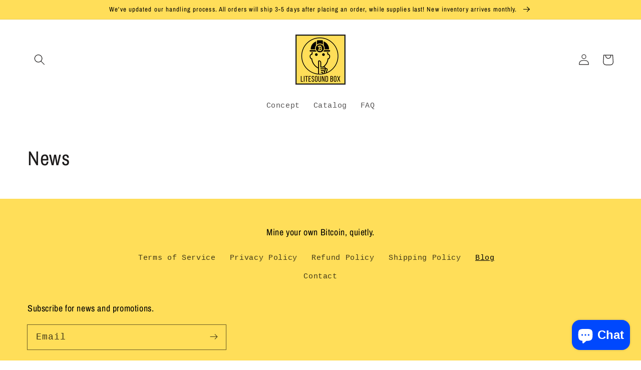

--- FILE ---
content_type: text/plain; charset=utf-8
request_url: https://showpriceinbtc.soundonyx.com/showpriceinbtc.js?version=1&shop=litesound-box.myshopify.com
body_size: 7628
content:
// timestamp created: 1762442912308
const location_currency = 'USD';
const display_currency = 'location';
const format = 'money_format';
const money_format = '<span class=money>${{amount}}</span>';
const money_with_currency_format = '<span class=money>${{amount}} USD</span>';
const shop_currency = 'USD';
const superscript = true;
const tooltip_currency = 'XBT';
var Currency={rates:{USD:1,EUR:1.14961,GBP:1.30521,CAD:.709083,ARS:689458e-9,AUD:.65098,BRL:.186572,CLP:.00105964,CNY:.140573,CYP:.397899,CZK:.0471703,DKK:.153993,EEK:.0706676,HKD:.12862,HUF:.00297161,ISK:.0078202,INR:.011293,JMD:.00622466,JPY:.00648983,LVL:1.57329,LTL:.320236,MTL:.293496,MXN:.0537811,NZD:.566647,NOK:.097938,PLN:.270176,SGD:.76536,SKK:21.5517,SIT:175.439,ZAR:.0574255,KRW:693887e-9,SEK:.104651,CHF:1.23483,TWD:.032352,UYU:.0251065,MYR:.238666,BSD:1,CRC:.00198962,RON:.226096,PHP:.0170284,AED:.272294,VEB:444655e-16,IDR:599441e-10,TRY:.0237409,THB:.0307824,TTD:.147722,ILS:.306972,SYP:904405e-10,XCD:.36931,COP:260712e-9,RUB:.0122939,HRK:.152579,KZT:.0019043,TZS:407108e-9,XPT:1567.68,SAR:.266667,NIO:.0271865,LAK:462238e-10,OMR:2.59772,AMD:.00262309,CDF:455894e-9,KPW:.0011111,SPL:6,KES:.00773867,ZWD:.00276319,KHR:248455e-9,MVR:.0647599,GTQ:.130507,BZD:.496484,BYR:293657e-10,LYD:.183104,DZD:.00764489,BIF:338932e-9,GIP:1.30521,BOB:.14464,XOF:.00175257,STD:465121e-10,NGN:693603e-9,PGK:.237287,ERN:.0666667,MWK:576183e-9,CUP:.0416916,GMD:.0136101,CVE:.0104254,BTN:.011293,XAF:.00175257,UGX:286383e-9,MAD:.107432,MNT:278877e-9,LSL:.0574255,XAG:48.0235,TOP:.417245,SHP:1.30521,RSD:.00980765,HTG:.00761687,MGA:221558e-9,MZN:.0156583,FKP:1.30521,BWP:.072106,HNL:.0380005,PYG:141209e-9,JEP:1.30521,EGP:.0210942,LBP:111013e-10,ANG:.555404,WST:.354205,TVD:.65098,GYD:.00478204,GGP:1.30521,NPR:.00705479,KMF:.00233676,IRR:236727e-10,XPD:1416.78,SRD:.0259152,TMM:571694e-10,SZL:.0574255,MOP:.124874,BMD:1,XPF:.00963372,ETB:.006536,JOD:1.41044,MDL:.0585035,MRO:.00250918,YER:.00418615,BAM:.587785,AWG:.558659,PEN:.296133,VEF:444706e-13,SLL:440722e-10,KYD:1.20333,AOA:.00109076,TND:.337806,TJS:.108007,SCR:.0696767,LKR:.00328414,DJF:.00561032,GNF:115059e-9,VUV:.00818489,SDG:.00166625,IMP:1.30521,GEL:.369581,FJD:.438326,DOP:.015594,XDR:1.35472,MUR:.0217317,MMK:476347e-9,LRD:.00545305,BBD:.5,ZMK:442096e-10,XAU:3973.86,VND:380598e-10,UAH:.0237587,TMT:.285847,IQD:763549e-9,BGN:.587785,KGS:.0114333,RWF:688476e-9,BHD:2.65957,UZS:834021e-10,PKR:.00353855,MKD:.0186812,AFN:.0150486,NAD:.0574255,BDT:.00820117,AZN:.588236,SOS:.00174988,QAR:.274725,PAB:1,CUC:1,SVC:.114286,SBD:.118478,ALL:.0118858,BND:.76536,KWD:3.25396,GHS:.0916207,ZMW:.0442096,XBT:102153,NTD:.0337206,BYN:.293657,CNH:.140266,MRU:.0250918,STN:.0465121,VES:.00444706,MXV:.461138,VED:.00444706,SLE:.0440722,XCG:.555404},convert:function(amount,from,to){return amount*this.rates[from]/this.rates[to]}};
//# sourceMappingURL=/s/javascripts/currencies.js.map?ts=1762441200004

const additionalRates = {"ADA":0.526853280821164,"AVAX":16.0421050567602,"BCH":471.979595256176,"BNB":936.434964258327,"XBT":102076.975279979,"DOGE":0.160558470434846,"ETC":14.2062515623663,"ETH":3326.30535263974,"LTC":86.9504600898056,"SOL":157.709826155147,"XRP":2.25763804310497};
Currency.rates = { ...Currency.rates, ...additionalRates };
!function(){const o=function(o){var t;(t=o).Zebra_Tooltips=function(o,r){let e,a,n,m;const _={animation_speed:250,animation_offset:20,close_on_click:!0,content:!(this.version="2.1.0"),hide_delay:100,keep_visible:!0,max_width:250,opacity:".95",position:"center",prerender:!1,show_delay:100,vertical_alignment:"above",vertical_offset:0,onBeforeHide:null,onHide:null,onBeforeShow:null,onShow:null},i=function(o){let r,_,i,y,l,f,s,h,p,d,w,T,b,C,D=o.data("Zebra_Tooltip");const A=t(window);return D.tooltip||(r=t("<div>",{class:"Zebra_Tooltip",css:{opacity:0,display:"block"}}),_=t("<div>",{class:"Zebra_Tooltip_Message",css:{maxWidth:D.max_width}}).html(D.content).appendTo(r),i=t("<div>",{class:"Zebra_Tooltip_Arrow"}).appendTo(r),y=t("<div>").addClass("Zebra_Tooltip_Arrow_Border").appendTo(i),t("<div>").appendTo(i),D.keep_visible&&(r.on("mouseleave"+(D.close_on_click?" click":""),()=>{u(o)}),r.on("mouseenter",()=>{c(o)})),r.appendTo("body"),D.sticky&&_.addClass("Zebra_Tooltip_Has_Close"),l=r.outerWidth(),f=r.outerHeight(),s=y.outerWidth(),h=y.outerHeight(),p=_.outerWidth(),d=_.outerHeight(),D={tooltip:r,tooltip_width:l,tooltip_height:f+h/2,message:_,arrow_container:i,arrow_width:s,arrow_height:h,arrow:y},r.css({width:D.tooltip_width,height:D.tooltip_height}),D.tooltip_width+=_.outerWidth()-p,D.tooltip_height+=_.outerHeight()-d,r.css({width:D.tooltip_width,height:D.tooltip_height,display:"none"}),D=t.extend(o.data("Zebra_Tooltip"),D),o.data("Zebra_Tooltip",D)),D.sticky&&!D.close&&(t("<a>",{class:"Zebra_Tooltip_Close",href:"javascript:void(0)"}).html("&times;").on("click",t=>{t.preventDefault();const r=o.data("Zebra_Tooltip");r.sticky=!1,o.data("Zebra_Tooltip",r),u(o)}).appendTo(D.message),D.close=!0,D=t.extend(o.data("Zebra_Tooltip"),D),o.data("Zebra_Tooltip",D)),e=A.width(),a=A.height(),w=o.offset(),t.extend(D,{element_left:w.left,element_top:w.top,element_width:o.outerWidth(),element_height:o.outerHeight()}),m=A.scrollTop(),n=A.scrollLeft(),T="left"===D.position?D.element_left-D.tooltip_width+D.arrow_width:"right"===D.position?D.element_left+D.element_width-D.arrow_width:D.element_left+(D.element_width-D.tooltip_width)/2,b=D.element_top-D.tooltip_height,C="left"===D.position?D.tooltip_width-D.arrow_width-D.arrow_width/2:"right"===D.position?D.arrow_width/2:(D.tooltip_width-D.arrow_width)/2,T+D.tooltip_width>e+n&&(C-=e+n-(T+D.tooltip_width)-6,T=e+n-D.tooltip_width-6,C+D.arrow_width>D.tooltip_width-6&&(C=D.tooltip_width-6-D.arrow_width),T+C+D.arrow_width/2<D.element_left&&(C=-1e4)),T<n&&(C-=n-T,T=n+2,C<0&&(C=D.arrow_width/2),T+C+D.arrow_width/2>D.element_left+D.element_width&&(C=-1e4)),D.message.css("margin-top",""),D.arrow_container.removeClass("Zebra_Tooltip_Arrow_Top").addClass("Zebra_Tooltip_Arrow_Bottom"),b<m||"below"===D.vertical_alignment&&D.element_top+D.element_height+D.vertical_offset+D.tooltip_height+D.animation_offset<a+m?(b=D.element_top+D.element_height-D.vertical_offset,D.animation_offset=Math.abs(D.animation_offset),D.message.css("margin-top",D.arrow_height/2),D.arrow_container.removeClass("Zebra_Tooltip_Arrow_Bottom").addClass("Zebra_Tooltip_Arrow_Top")):(D.animation_offset=-Math.abs(D.animation_offset),b+=D.vertical_offset),D.arrow_container.css("left",C),D.tooltip.css({left:T,top:b}),t.extend(D,{tooltip_left:T,tooltip_top:b,arrow_left:C}),D=t.extend(o.data("Zebra_Tooltip"),D),o.data("Zebra_Tooltip",D),D};var c=function(o){let t=o.data("Zebra_Tooltip");clearTimeout(t.show_timeout),t.muted||(clearTimeout(t.hide_timeout),t.show_timeout=setTimeout(()=>{(t=i(o)).onBeforeShow&&"function"==typeof t.onBeforeShow&&!1===t.onBeforeShow(o,t.tooltip)||("block"!==t.tooltip.css("display")&&t.tooltip.css({top:t.tooltip_top+t.animation_offset}),t.tooltip.css("display","block"),t.tooltip.stop(),t.tooltip.animate({top:t.tooltip_top,opacity:t.opacity},t.animation_speed,()=>{t.onShow&&"function"==typeof t.onShow&&t.onShow(o,t.tooltip)}))},t.show_delay))},u=function(o){const r=o.data("Zebra_Tooltip");clearTimeout(r.hide_timeout),r.sticky||(clearTimeout(r.show_timeout),r.hide_timeout=setTimeout(()=>{if(r.tooltip){if(r.onBeforeHide&&"function"==typeof r.onBeforeHide&&!1===r.onBeforeHide(o,r.tooltip))return;r.close=!1,r.destroy&&(r.muted=!0),o.data("Zebra_Tooltip",r),t("a.Zebra_Tooltip_Close",r.tooltip).remove(),r.tooltip.stop(),r.tooltip.animate({opacity:0,top:r.tooltip_top+r.animation_offset},r.animation_speed,(function(){t(this).css("display","none"),r.onHide&&"function"==typeof r.onHide&&r.onHide(o,r.tooltip)}))}},r.hide_delay))};this.hide=function(o,r){o.each((function(){const o=t(this),e=o.data("Zebra_Tooltip");e&&(e.sticky=!1,r&&(e.destroy=!0),o.data("Zebra_Tooltip",e),u(o))}))},this.show=function(o,r){o.each((function(){const o=t(this),e=o.data("Zebra_Tooltip");e&&(e.sticky=!0,e.muted=!1,r&&(e.destroy=!0),o.data("Zebra_Tooltip",e),c(o))}))},o.each((function(){let o;const e=t(this),a=e.attr("title"),n=e.data();let m={};for(o in n)0===o.indexOf("ztt_")&&(o=o.replace(/^ztt\_/,""),void 0!==_[o]&&(m[o]=n["ztt_"+o]));m=t.extend(_,r,m),a&&(m.content=e.attr("title")),void 0!==m.content&&""!==m.content.trim()&&(e.on({mouseenter(){a&&t(this).attr("title",""),c(e)},mouseleave(){u(e),a&&t(this).attr("title",a)}}),e.data("Zebra_Tooltip",t.extend({tooltip:null,show_timeout:null,hide_timeout:null,sticky:!1,destroy:!1,muted:!1},m)),m.prerender&&i(e))}))};const r=o("<style>.Zebra_Tooltip{background:0 0;position:absolute;z-index:8000}.Zebra_Tooltip .Zebra_Tooltip_Message{background:#000;border-radius:5px;box-shadow:0 0 6px rgba(0,0,0,.6);color:#fff;font-size:12px;font-family:Tahoma,Arial,Helvetica,sans-serif;line-height:1.4;*margin-right:0;max-width:250px;padding:10px;position:relative;_width:expression(document.body.clientWidth > 250px ? '250px': 'auto');border:0 solid #000}.Zebra_Tooltip .Zebra_Tooltip_Message.Zebra_Tooltip_Has_Close{padding-right:23px}.Zebra_Tooltip .Zebra_Tooltip_Arrow{position:absolute;width:20px;height:10px;overflow:hidden}.Zebra_Tooltip .Zebra_Tooltip_Arrow.Zebra_Tooltip_Arrow_Bottom{bottom:0}.Zebra_Tooltip .Zebra_Tooltip_Arrow.Zebra_Tooltip_Arrow_Bottom div{top:0;border-color:#000 transparent transparent;_border-bottom-color:pink}.Zebra_Tooltip .Zebra_Tooltip_Arrow.Zebra_Tooltip_Arrow_Bottom div.Zebra_Tooltip_Arrow_Border{border-color:#000 transparent transparent}.Zebra_Tooltip .Zebra_Tooltip_Arrow.Zebra_Tooltip_Arrow_Top{top:0}.Zebra_Tooltip .Zebra_Tooltip_Arrow.Zebra_Tooltip_Arrow_Top div{bottom:0;border-color:transparent transparent #000;_border-top-color:pink}.Zebra_Tooltip .Zebra_Tooltip_Arrow.Zebra_Tooltip_Arrow_Top div.Zebra_Tooltip_Arrow_Border{border-color:transparent transparent #000}.Zebra_Tooltip .Zebra_Tooltip_Arrow div{position:absolute;border-style:solid;border-width:10px;width:0;height:0;left:0;_border-left-color:pink;_border-right-color:pink;_filter:chroma(color=pink)}.Zebra_Tooltip .Zebra_Tooltip_Arrow div.Zebra_Tooltip_Arrow_Border{border-width:10px;box-shadow:0 0 6px rgba(0,0,0,.6);left:0}.Zebra_Tooltip .Zebra_Tooltip_Close{color:#fff;font-family:Arial,sans-serif;font-size:18px;line-height:1;padding:0 4px;position:absolute;right:2px;text-decoration:none;top:2px}.Zebra_Tooltip .Zebra_Tooltip_Close:hover{color:#000;background:#c2d076;border-radius:5px}</style>");function e(){"location"===Currency.display_currency?"location"===Currency.tooltip_currency?Currency.convertAll(Currency.shop_currency,Currency.location_currency,Currency.format,Currency.location_currency):Currency.convertAll(Currency.shop_currency,Currency.location_currency,Currency.format,Currency.tooltip_currency):"location"===Currency.tooltip_currency?Currency.convertAll(Currency.shop_currency,Currency.display_currency,Currency.format,Currency.location_currency):Currency.convertAll(Currency.shop_currency,Currency.display_currency,Currency.format,Currency.tooltip_currency),new o.Zebra_Tooltips(o(".zebra_tooltips"))}o("html > head").append(r),o.cookie=function(t,r,e){if(void 0===r){let r=null;if(document.cookie&&""!=document.cookie){const e=document.cookie.split(";");for(let a=0;a<e.length;a++){const n=o.trim(e[a]);if(n.substring(0,t.length+1)==t+"="){r=decodeURIComponent(n.substring(t.length+1));break}}}return r}{e=e||{},null===r&&(r="",e.expires=-1);let o="";if(e.expires&&("number"==typeof e.expires||e.expires.toUTCString)){let t;"number"==typeof e.expires?(t=new Date,t.setTime(t.getTime()+24*e.expires*60*60*1e3)):t=e.expires,o="; expires="+t.toUTCString()}const a=e.path?"; path="+e.path:"",n=e.domain?"; domain="+e.domain:"",m=e.secure?"; secure":"";document.cookie=[t,"=",encodeURIComponent(r),o,a,n,m].join("")}},Currency.moneyFormats={USD:{money_format:"${{amount}}",money_with_currency_format:"${{amount}} USD"},EUR:{money_format:"&euro;{{amount_with_comma_separator}}",money_with_currency_format:"&euro;{{amount_with_comma_separator}} EUR"},GBP:{money_format:"&pound;{{amount}}",money_with_currency_format:"&pound;{{amount}} GBP"},CAD:{money_format:"${{amount}}",money_with_currency_format:"${{amount}} CAD"},ALL:{money_format:"Lek {{amount}}",money_with_currency_format:"Lek {{amount}} ALL"},DZD:{money_format:"DA {{amount}}",money_with_currency_format:"DA {{amount}} DZD"},AOA:{money_format:"Kz{{amount}}",money_with_currency_format:"Kz{{amount}} AOA"},ARS:{money_format:"${{amount_with_comma_separator}}",money_with_currency_format:"${{amount_with_comma_separator}} ARS"},AMD:{money_format:"{{amount}} AMD",money_with_currency_format:"{{amount}} AMD"},AWG:{money_format:"Afl{{amount}}",money_with_currency_format:"Afl{{amount}} AWG"},AUD:{money_format:"${{amount}}",money_with_currency_format:"${{amount}} AUD"},BBD:{money_format:"${{amount}}",money_with_currency_format:"${{amount}} Bds"},AZN:{money_format:"m.{{amount}}",money_with_currency_format:"m.{{amount}} AZN"},BDT:{money_format:"Tk {{amount}}",money_with_currency_format:"Tk {{amount}} BDT"},BSD:{money_format:"BS${{amount}}",money_with_currency_format:"BS${{amount}} BSD"},BHD:{money_format:"{{amount}}0 BD",money_with_currency_format:"{{amount}}0 BHD"},BYR:{money_format:"Br {{amount}}",money_with_currency_format:"Br {{amount}} BYR"},BZD:{money_format:"BZ${{amount}}",money_with_currency_format:"BZ${{amount}} BZD"},BTN:{money_format:"Nu {{amount}}",money_with_currency_format:"Nu {{amount}} BTN"},BAM:{money_format:"KM {{amount_with_comma_separator}}",money_with_currency_format:"KM {{amount_with_comma_separator}} BAM"},BRL:{money_format:"R$ {{amount_with_comma_separator}}",money_with_currency_format:"R$ {{amount_with_comma_separator}} BRL"},BOB:{money_format:"Bs{{amount_with_comma_separator}}",money_with_currency_format:"Bs{{amount_with_comma_separator}} BOB"},BWP:{money_format:"P{{amount}}",money_with_currency_format:"P{{amount}} BWP"},BND:{money_format:"${{amount}}",money_with_currency_format:"${{amount}} BND"},BGN:{money_format:"{{amount}} лв",money_with_currency_format:"{{amount}} лв BGN"},MMK:{money_format:"K{{amount}}",money_with_currency_format:"K{{amount}} MMK"},KHR:{money_format:"KHR{{amount}}",money_with_currency_format:"KHR{{amount}}"},KYD:{money_format:"${{amount}}",money_with_currency_format:"${{amount}} KYD"},XAF:{money_format:"FCFA{{amount}}",money_with_currency_format:"FCFA{{amount}} XAF"},CLP:{money_format:"${{amount_no_decimals}}",money_with_currency_format:"${{amount_no_decimals}} CLP"},CNY:{money_format:"&#165;{{amount}}",money_with_currency_format:"&#165;{{amount}} CNY"},COP:{money_format:"${{amount_with_comma_separator}}",money_with_currency_format:"${{amount_with_comma_separator}} COP"},CRC:{money_format:"&#8353; {{amount_with_comma_separator}}",money_with_currency_format:"&#8353; {{amount_with_comma_separator}} CRC"},HRK:{money_format:"{{amount_with_comma_separator}} kn",money_with_currency_format:"{{amount_with_comma_separator}} kn HRK"},CZK:{money_format:"{{amount_with_comma_separator}} K&#269;",money_with_currency_format:"{{amount_with_comma_separator}} K&#269;"},DKK:{money_format:"{{amount_with_comma_separator}}",money_with_currency_format:"kr.{{amount_with_comma_separator}}"},DOP:{money_format:"RD$ {{amount}}",money_with_currency_format:"RD$ {{amount}}"},XCD:{money_format:"${{amount}}",money_with_currency_format:"EC${{amount}}"},EGP:{money_format:"LE {{amount}}",money_with_currency_format:"LE {{amount}} EGP"},ETB:{money_format:"Br{{amount}}",money_with_currency_format:"Br{{amount}} ETB"},XPF:{money_format:"{{amount_no_decimals_with_comma_separator}} XPF",money_with_currency_format:"{{amount_no_decimals_with_comma_separator}} XPF"},FJD:{money_format:"${{amount}}",money_with_currency_format:"FJ${{amount}}"},GMD:{money_format:"D {{amount}}",money_with_currency_format:"D {{amount}} GMD"},GHS:{money_format:"GH&#8373;{{amount}}",money_with_currency_format:"GH&#8373;{{amount}}"},GTQ:{money_format:"Q{{amount}}",money_with_currency_format:"{{amount}} GTQ"},GYD:{money_format:"G${{amount}}",money_with_currency_format:"${{amount}} GYD"},GEL:{money_format:"{{amount}} GEL",money_with_currency_format:"{{amount}} GEL"},HNL:{money_format:"L {{amount}}",money_with_currency_format:"L {{amount}} HNL"},HKD:{money_format:"${{amount}}",money_with_currency_format:"HK${{amount}}"},HUF:{money_format:"{{amount_no_decimals_with_comma_separator}}",money_with_currency_format:"{{amount_no_decimals_with_comma_separator}} Ft"},ISK:{money_format:"{{amount_no_decimals}} kr",money_with_currency_format:"{{amount_no_decimals}} kr ISK"},INR:{money_format:"Rs. {{amount}}",money_with_currency_format:"Rs. {{amount}}"},IDR:{money_format:"{{amount_with_comma_separator}}",money_with_currency_format:"Rp {{amount_with_comma_separator}}"},ILS:{money_format:"{{amount}} NIS",money_with_currency_format:"{{amount}} NIS"},JMD:{money_format:"${{amount}}",money_with_currency_format:"${{amount}} JMD"},JPY:{money_format:"&#165;{{amount_no_decimals}}",money_with_currency_format:"&#165;{{amount_no_decimals}} JPY"},JEP:{money_format:"&pound;{{amount}}",money_with_currency_format:"&pound;{{amount}} JEP"},JOD:{money_format:"{{amount}}0 JD",money_with_currency_format:"{{amount}}0 JOD"},KZT:{money_format:"{{amount}} KZT",money_with_currency_format:"{{amount}} KZT"},KES:{money_format:"KSh{{amount}}",money_with_currency_format:"KSh{{amount}}"},KWD:{money_format:"{{amount}}0 KD",money_with_currency_format:"{{amount}}0 KWD"},KGS:{money_format:"лв{{amount}}",money_with_currency_format:"лв{{amount}}"},LVL:{money_format:"Ls {{amount}}",money_with_currency_format:"Ls {{amount}} LVL"},LBP:{money_format:"L&pound;{{amount}}",money_with_currency_format:"L&pound;{{amount}} LBP"},LTL:{money_format:"{{amount}} Lt",money_with_currency_format:"{{amount}} Lt"},MGA:{money_format:"Ar {{amount}}",money_with_currency_format:"Ar {{amount}} MGA"},MKD:{money_format:"ден {{amount}}",money_with_currency_format:"ден {{amount}} MKD"},MOP:{money_format:"MOP${{amount}}",money_with_currency_format:"MOP${{amount}}"},MVR:{money_format:"Rf{{amount}}",money_with_currency_format:"Rf{{amount}} MRf"},MXN:{money_format:"$ {{amount}}",money_with_currency_format:"$ {{amount}} MXN"},MYR:{money_format:"RM{{amount}} MYR",money_with_currency_format:"RM{{amount}} MYR"},MUR:{money_format:"Rs {{amount}}",money_with_currency_format:"Rs {{amount}} MUR"},MDL:{money_format:"{{amount}} MDL",money_with_currency_format:"{{amount}} MDL"},MAD:{money_format:"{{amount}} dh",money_with_currency_format:"Dh {{amount}} MAD"},MNT:{money_format:"{{amount_no_decimals}} &#8366",money_with_currency_format:"{{amount_no_decimals}} MNT"},MZN:{money_format:"{{amount}} Mt",money_with_currency_format:"Mt {{amount}} MZN"},NAD:{money_format:"N${{amount}}",money_with_currency_format:"N${{amount}} NAD"},NPR:{money_format:"Rs{{amount}}",money_with_currency_format:"Rs{{amount}} NPR"},ANG:{money_format:"&fnof;{{amount}}",money_with_currency_format:"{{amount}} NA&fnof;"},NZD:{money_format:"${{amount}}",money_with_currency_format:"${{amount}} NZD"},NIO:{money_format:"C${{amount}}",money_with_currency_format:"C${{amount}} NIO"},NGN:{money_format:"&#8358;{{amount}}",money_with_currency_format:"&#8358;{{amount}} NGN"},NOK:{money_format:"kr {{amount_with_comma_separator}}",money_with_currency_format:"kr {{amount_with_comma_separator}} NOK"},OMR:{money_format:"{{amount_with_comma_separator}} OMR",money_with_currency_format:"{{amount_with_comma_separator}} OMR"},PKR:{money_format:"Rs.{{amount}}",money_with_currency_format:"Rs.{{amount}} PKR"},PGK:{money_format:"K {{amount}}",money_with_currency_format:"K {{amount}} PGK"},PYG:{money_format:"Gs. {{amount_no_decimals_with_comma_separator}}",money_with_currency_format:"Gs. {{amount_no_decimals_with_comma_separator}} PYG"},PEN:{money_format:"S/. {{amount}}",money_with_currency_format:"S/. {{amount}} PEN"},PHP:{money_format:"&#8369;{{amount}}",money_with_currency_format:"&#8369;{{amount}} PHP"},PLN:{money_format:"{{amount_with_comma_separator}} zl",money_with_currency_format:"{{amount_with_comma_separator}} zl PLN"},QAR:{money_format:"QAR {{amount_with_comma_separator}}",money_with_currency_format:"QAR {{amount_with_comma_separator}}"},RON:{money_format:"{{amount_with_comma_separator}} lei",money_with_currency_format:"{{amount_with_comma_separator}} lei RON"},RUB:{money_format:"&#1088;&#1091;&#1073;{{amount_with_comma_separator}}",money_with_currency_format:"&#1088;&#1091;&#1073;{{amount_with_comma_separator}} RUB"},RWF:{money_format:"{{amount_no_decimals}} RF",money_with_currency_format:"{{amount_no_decimals}} RWF"},WST:{money_format:"WS$ {{amount}}",money_with_currency_format:"WS$ {{amount}} WST"},SAR:{money_format:"{{amount}} SR",money_with_currency_format:"{{amount}} SAR"},STD:{money_format:"Db {{amount}}",money_with_currency_format:"Db {{amount}} STD"},RSD:{money_format:"{{amount}} RSD",money_with_currency_format:"{{amount}} RSD"},SCR:{money_format:"Rs {{amount}}",money_with_currency_format:"Rs {{amount}} SCR"},SGD:{money_format:"${{amount}}",money_with_currency_format:"${{amount}} SGD"},SYP:{money_format:"S&pound;{{amount}}",money_with_currency_format:"S&pound;{{amount}} SYP"},ZAR:{money_format:"R {{amount}}",money_with_currency_format:"R {{amount}} ZAR"},KRW:{money_format:"&#8361;{{amount_no_decimals}}",money_with_currency_format:"&#8361;{{amount_no_decimals}} KRW"},LKR:{money_format:"Rs {{amount}}",money_with_currency_format:"Rs {{amount}} LKR"},SEK:{money_format:"{{amount_no_decimals}} kr",money_with_currency_format:"{{amount_no_decimals}} kr SEK"},CHF:{money_format:"SFr. {{amount}}",money_with_currency_format:"SFr. {{amount}} CHF"},TWD:{money_format:"${{amount}}",money_with_currency_format:"${{amount}} TWD"},THB:{money_format:"{{amount}} &#xe3f;",money_with_currency_format:"{{amount}} &#xe3f; THB"},TZS:{money_format:"{{amount}} TZS",money_with_currency_format:"{{amount}} TZS"},TTD:{money_format:"${{amount}}",money_with_currency_format:"${{amount}} TTD"},TND:{money_format:"{{amount}}",money_with_currency_format:"{{amount}} DT"},TRY:{money_format:"{{amount}}TL",money_with_currency_format:"{{amount}}TL"},UGX:{money_format:"Ush {{amount_no_decimals}}",money_with_currency_format:"Ush {{amount_no_decimals}} UGX"},UAH:{money_format:"₴{{amount}}",money_with_currency_format:"₴{{amount}} UAH"},AED:{money_format:"Dhs. {{amount}}",money_with_currency_format:"Dhs. {{amount}} AED"},UYU:{money_format:"${{amount_with_comma_separator}}",money_with_currency_format:"${{amount_with_comma_separator}} UYU"},VUV:{money_format:"${{amount}}",money_with_currency_format:"${{amount}}VT"},VEF:{money_format:"Bs. {{amount_with_comma_separator}}",money_with_currency_format:"Bs. {{amount_with_comma_separator}} VEF"},VND:{money_format:"{{amount_no_decimals_with_comma_separator}}&#8363;",money_with_currency_format:"{{amount_no_decimals_with_comma_separator}} VND"},XOF:{money_format:"CFA{{amount}}",money_with_currency_format:"CFA{{amount}} XOF"},ZMW:{money_format:"K{{amount_no_decimals_with_comma_separator}}",money_with_currency_format:"ZMW{{amount_no_decimals_with_comma_separator}}"},XBT:{money_format:"{{amount_no_decimals}} BTC",money_with_currency_format:"{{amount_no_decimals}} BTC"},ETH:{money_format:"{{amount_no_decimals}} ETH",money_with_currency_format:"{{amount_no_decimals}} ETH"},BNB:{money_format:"{{amount_no_decimals}} BNB",money_with_currency_format:"{{amount_no_decimals}} BNB"},XRP:{money_format:"{{amount_no_decimals}} XRP",money_with_currency_format:"{{amount_no_decimals}} XRP"},ADA:{money_format:"{{amount_no_decimals}} ADA",money_with_currency_format:"{{amount_no_decimals}} ADA"},BCH:{money_format:"{{amount_no_decimals}} BCH",money_with_currency_format:"{{amount_no_decimals}} BCH"},DOGE:{money_format:"{{amount_no_decimals}} DOGE",money_with_currency_format:"{{amount_no_decimals}} DOGE"},ETC:{money_format:"{{amount_no_decimals}} ETC",money_with_currency_format:"{{amount_no_decimals}} ETC"},LTC:{money_format:"{{amount_no_decimals}} LTC",money_with_currency_format:"{{amount_no_decimals}} LTC"},SOL:{money_format:"{{amount_no_decimals}} SOL",money_with_currency_format:"{{amount_no_decimals}} SOL"},AVAX:{money_format:"{{amount_no_decimals}} AVAX",money_with_currency_format:"{{amount_no_decimals}} AVAX"}},Currency.format=format,Currency.shop_currency=shop_currency,Currency.display_currency=display_currency,Currency.location_currency=location_currency,Currency.tooltip_currency=tooltip_currency,Currency.checkSuperScript=superscript,Currency.money_format=money_format,Currency.formatMoney=function(o,t,r){let e;switch(r){case"XBT":e=5;break;case"ETH":e=4;break;case"BNB":e=3;break;case"XRP":case"ADA":e=1;break;case"SOL":e=3;break;case"DOGE":e=0;break;case"LTC":case"BCH":e=3;break;case"ETC":e=2;break;case"AVAX":e=3}"string"==typeof o&&(o=o.replace(".",""));let a="";const n=/\{\{\s*(\w+)\s*\}\}/,m=t||"${{amount}}";function _(o,t){return void 0===o?t:o}function i(o,t,r,e,a){if(t=_(t,2),r=_(r,","),e=_(e,"."),isNaN(o)||null==o)return 0;const n=(o=(o/100).toFixed(t)).split("."),m=n[0].replace(/(\d)(?=(\d\d\d)+(?!\d))/g,"$1"+r),i=n[1]?e+n[1]:"";return Currency.checkSuperScript&&!a?`${m}<sup>${i}</sup>`:m+i}if("number"==typeof e)a=i(o,e,void 0,void 0,!0);else switch(m.match(n)[1]){case"amount":a=i(o,2);break;case"amount_no_decimals":a=i(o,0);break;case"amount_with_comma_separator":a=i(o,2,".",",");break;case"amount_no_decimals_with_comma_separator":a=i(o,0,".",",")}return m.replace(n,a)},Currency.convertAll=function(t,r,e,a){function n(t,r,a,n){if(o(t).attr(n)!==a){if(o(t).attr(`${n}-${a}`))o(t).html(o(t).attr(`${n}-${a}`));else{let _=0,i=Currency.moneyFormats[r][e]||"{{amount}}";const c=Currency.moneyFormats[a][e]||"{{amount}}";let u;if(u=-1!==i.indexOf("amount_no_decimals")||-1!==Currency.money_format.indexOf("amount_no_decimals")?100*parseInt(o(t).html().replace(/[^0-9]/g,""),10):"JOD"===r||"KWD"==r||"BHD"==r?parseInt(o(t).html().replace(/[^0-9]/g,""),10)/10:parseInt(o(t).html().replace(/[^0-9]/g,""),10),o(t).attr(n+"-oldcurr",r),o(t).attr(n+"-oldcurramt",u),"data-currencytooltip"===n){let n,m;!!o(t).attr("data-currency-oldcurr")?(n=o(t).attr("data-currency-oldcurr"),m=o(t).attr("data-currency-oldcurramt"),i=Currency.moneyFormats[n][e]||"{{amount}}",u=-1!==i.indexOf("amount_no_decimals")?100*parseInt(m.replace(/[^0-9]/g,""),10):"JOD"===n||"KWD"==n||"BHD"==n?parseInt(m.replace(/[^0-9]/g,""),10)/10:parseInt(m.replace(/[^0-9]/g,""),10),_=Currency.convert(u,n,a)):_=Currency.convert(u,r,a)}else _=Currency.convert(u,r,a);var m=Currency.formatMoney(_,c,a);o(t).attr(`${n}-${a}`,m)}"data-currencytooltip"===n?(o(t).addClass("zebra_tooltips"),o(t).attr("title",m)):o(t).html(m),o(t).attr(n,a)}}o("span.money").each((o,e)=>{n(e,t,r,"data-currency")}),"disabled"!==a&&o("span.money").each((o,r)=>{n(r,t,a,"data-currencytooltip")})},e(),o("body").on("change",o=>{console.log(o),e()})};"undefined"==typeof jQuery||parseFloat(jQuery.fn.jquery)<1.7?function(o,t){const r=document.createElement("script");r.type="text/javascript",r.readyState?r.onreadystatechange=function(){"loaded"!=r.readyState&&"complete"!=r.readyState||(r.onreadystatechange=null,t())}:r.onload=function(){t()},r.src=o,document.getElementsByTagName("head")[0].appendChild(r)}("//ajax.googleapis.com/ajax/libs/jquery/1.9.1/jquery.min.js",()=>{jQuery191=jQuery.noConflict(!0),o(jQuery191)}):o(jQuery)}();